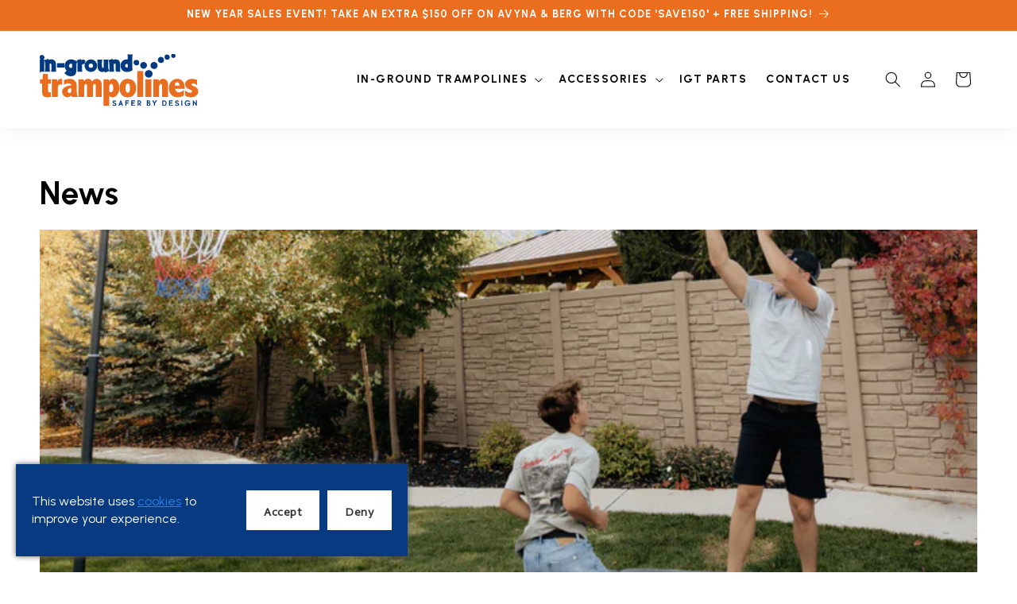

--- FILE ---
content_type: text/css
request_url: https://in-groundtrampolines.com/cdn/shop/t/2/assets/component-list-menu.css?v=88065504438058993961706098191
body_size: -541
content:
.list-menu--right{right:0}.list-menu--disclosure{position:absolute;min-width:100%;width:20rem;border:1px solid rgba(var(--color-foreground),.2)}@media screen and (min-width: 990px){.list-menu--disclosure{width:180%;min-width:25rem}}.list-menu--disclosure:focus{outline:none}.list-menu__item--active{text-decoration:underline;text-underline-offset:.3rem}.list-menu__item--active:hover{text-decoration-thickness:.2rem}.list-menu--disclosure.localization-selector{max-height:18rem;overflow:auto;width:10rem;padding:.5rem}
/*# sourceMappingURL=/cdn/shop/t/2/assets/component-list-menu.css.map?v=88065504438058993961706098191 */


--- FILE ---
content_type: image/svg+xml
request_url: https://in-groundtrampolines.com/cdn/shop/files/logo.svg?v=1701213274&width=200
body_size: 6708
content:
<svg width="377" height="127" viewBox="0 0 377 127" fill="none" xmlns="http://www.w3.org/2000/svg">
<g clip-path="url(#clip0_32_283)">
<mask id="mask0_32_283" style="mask-type:luminance" maskUnits="userSpaceOnUse" x="0" y="0" width="377" height="127">
<path d="M377 0H0V127H377V0Z" fill="white"/>
</mask>
<g mask="url(#mask0_32_283)">
<path d="M7.55231 49.5962H19.2689V62.3498H26.2791V72.7045H19.8849V90.028C19.8849 92.6983 20.9506 94.0305 23.082 94.0305C24.1169 94.0305 25.1826 93.6296 26.2791 92.8279V104.293C23.6734 105.211 21.0307 105.668 18.3387 105.668C13.9588 105.668 10.7433 104.626 8.68577 102.535C6.62829 100.45 5.59955 97.2127 5.59955 92.8279V72.7045H0.406555V62.3498H6.40036L7.55231 49.5962Z" fill="#E96D1F"/>
<path d="M42.1045 67.9434C42.9607 65.7541 44.0141 64.1075 45.2584 63.0097C46.5028 61.9181 47.9504 61.3693 49.6075 61.3693C50.6732 61.3693 51.8067 61.6961 53.0264 62.3498V75.677C51.5726 74.9678 50.2605 74.6101 49.0777 74.6101C47.2728 74.6101 45.7821 75.344 44.5931 76.8056C43.4104 78.2734 42.819 80.1482 42.819 82.4301V104.687H28.5275V62.3437H40.6876L42.1045 67.9434Z" fill="#E96D1F"/>
<path d="M57.3139 64.792C62.1372 62.5102 66.7081 61.3693 71.0263 61.3693C74.2234 61.3693 77.0078 61.9305 79.3918 63.0591C81.7757 64.1815 83.7778 66.007 85.4041 68.5231C87.0303 71.0393 87.8435 74.2586 87.8435 78.1624V92.3838C87.8435 96.4973 88.6874 100.605 90.3753 104.693H76.2624C75.7265 103.516 75.3014 102.171 74.975 100.666C73.5828 102.319 72.129 103.565 70.6013 104.404C69.0797 105.248 67.4719 105.662 65.784 105.662C62.5007 105.662 59.5623 104.354 56.9751 101.733C54.3878 99.1122 53.088 95.9176 53.088 92.1556C53.088 83.6882 60.3816 78.5139 74.9688 76.6514C74.6423 75.1097 73.8477 73.9564 72.5725 73.1855C71.2974 72.4146 69.554 72.0261 67.3364 72.0261C64.0838 72.0261 60.7389 73.3582 57.3077 76.0286V64.7859M74.9688 83.6697C69.0489 84.2062 66.092 86.4202 66.092 90.3178C66.092 91.7733 66.5356 93.0067 67.4226 94.0181C68.3097 95.0295 69.3631 95.5352 70.5766 95.5352C71.9935 95.5352 73.0838 94.9247 73.8353 93.7036C74.5869 92.4825 74.9688 90.9531 74.9688 89.1091V83.6697Z" fill="#E96D1F"/>
<path d="M124.398 68.2086C125.734 65.9268 127.287 64.2185 129.067 63.0776C130.847 61.9366 132.862 61.3693 135.116 61.3693C138.763 61.3693 141.683 62.726 143.876 65.4334C146.069 68.147 147.166 71.6314 147.166 75.8991V104.687H133.053V78.6496C133.053 75.3317 132.104 73.6727 130.213 73.6727C128.913 73.6727 127.934 74.2833 127.287 75.5167C126.634 76.7439 126.307 78.6064 126.307 81.0918V104.687H112.33V78.6496C112.33 75.3317 111.4 73.6727 109.533 73.6727C108.381 73.6727 107.451 74.3018 106.737 75.5599C106.028 76.818 105.671 78.3782 105.671 80.2469V104.687H91.7798V62.3437H103.675L105.227 66.9197C106.472 65.051 107.889 63.6634 109.484 62.7445C111.079 61.8256 112.872 61.3693 114.856 61.3693C119.143 61.3693 122.328 63.6511 124.398 68.2086Z" fill="#E96D1F"/>
<path d="M164.549 67.0985C165.825 65.1744 167.248 63.7374 168.831 62.7877C170.408 61.8441 172.163 61.3631 174.091 61.3631C178.558 61.3631 182.124 63.4908 184.785 67.7399C187.447 71.9891 188.783 77.0338 188.783 82.8679C188.783 87.1294 188.1 90.9777 186.744 94.3943C185.383 97.8171 183.523 100.549 181.169 102.597C178.822 104.638 176.149 105.662 173.161 105.662C171.744 105.662 170.358 105.366 169.009 104.78C167.666 104.188 166.354 103.3 165.085 102.122V126.507H151.151V62.3437H163.182L164.556 67.0985M165.085 91.2614C165.615 92.0385 166.206 92.6243 166.859 93.019C167.506 93.4199 168.221 93.6173 168.991 93.6173C170.679 93.6173 171.997 92.6984 172.94 90.8544C173.888 89.0166 174.356 86.5065 174.356 83.3243C174.356 80.142 173.907 77.6135 173.007 75.8929C172.108 74.1722 170.913 73.3089 169.434 73.3089C167.956 73.3089 166.896 73.9441 166.17 75.2022C165.449 76.4603 165.085 78.3721 165.085 80.9253V91.2552V91.2614Z" fill="#E96D1F"/>
<path d="M208.822 61.3693C214.65 61.3693 219.43 63.2996 223.157 67.1479C226.884 70.9962 228.75 76.3924 228.75 83.3243C228.75 89.8985 226.964 95.2701 223.385 99.4329C219.8 103.596 214.933 105.674 208.779 105.674C202.625 105.674 197.833 103.62 194.401 99.5007C190.97 95.3811 189.252 90.139 189.252 83.7745C189.252 77.41 191.05 71.7424 194.642 67.5981C198.239 63.4538 202.964 61.3816 208.822 61.3816M208.958 72.2234C207.214 72.2234 205.896 73.1608 205.009 75.048C204.122 76.929 203.679 79.7535 203.679 83.5093C203.679 87.2651 204.116 89.9971 204.985 91.8658C205.859 93.7344 207.165 94.6657 208.915 94.6657C210.664 94.6657 212.013 93.7344 212.888 91.8905C213.763 90.0403 214.194 87.2589 214.194 83.5586C214.194 79.8584 213.763 76.929 212.888 75.0542C212.013 73.1732 210.707 72.2296 208.958 72.2296" fill="#E96D1F"/>
<path d="M245.592 42.7075H231.479V104.687H245.592V42.7075Z" fill="#E96D1F"/>
<path d="M257.783 41.6837C259.705 41.6837 261.448 42.3806 263.019 43.7682C264.584 45.162 265.372 46.969 265.372 49.1891C265.372 51.2921 264.621 53.0745 263.13 54.5237C261.633 55.973 259.853 56.7007 257.783 56.7007C255.713 56.7007 253.853 55.9545 252.387 54.4621C250.921 52.9634 250.194 51.1935 250.194 49.1521C250.194 47.1108 250.945 45.3162 252.455 43.8669C253.964 42.4115 255.738 41.6899 257.783 41.6899M250.637 62.3498H264.75V104.693H250.637V62.3498Z" fill="#E96D1F"/>
<path d="M282.935 66.747C284.179 64.94 285.596 63.5894 287.179 62.7014C288.768 61.8133 290.536 61.3693 292.495 61.3693C295.846 61.3693 298.637 62.5904 300.879 65.0325C303.115 67.4809 304.237 70.5213 304.237 74.1599V104.687H290.124V77.0955C290.124 74.6965 289.237 73.4939 287.462 73.4939C286.224 73.4939 285.226 74.1476 284.487 75.4488C283.748 76.7563 283.378 78.5756 283.378 80.9129V104.681H269.444V62.3375H281.561L282.941 66.7347" fill="#E96D1F"/>
<path d="M342.164 101.092C336.744 104.145 331.692 105.662 327.011 105.662C320.906 105.662 315.947 103.602 312.146 99.4884C308.339 95.3687 306.436 90.0958 306.436 83.6697C306.436 77.2435 308.234 72.1803 311.838 67.8571C315.436 63.5339 320.241 61.3693 326.253 61.3693C331.588 61.3693 335.85 63.2194 339.054 66.9197C342.251 70.62 343.852 75.5845 343.852 81.8072V85.3163H321.084C321.737 88.1593 322.846 90.2932 324.417 91.7178C325.988 93.1424 328.021 93.8516 330.51 93.8516C332.438 93.8516 334.199 93.4199 335.801 92.5627C337.403 91.7054 339.522 90.1575 342.158 87.9435V101.098M331.507 77.8109V76.3924C331.507 74.4621 331.002 72.8216 329.992 71.4587C328.982 70.0958 327.719 69.4174 326.204 69.4174C324.423 69.4174 323.043 70.1081 322.082 71.5019C321.115 72.8957 320.561 74.9986 320.413 77.8109H331.507Z" fill="#E96D1F"/>
<path d="M344.85 89.0967C349.378 92.8279 353.302 94.6903 356.61 94.6903C357.885 94.6903 358.975 94.3573 359.893 93.6913C360.811 93.0252 361.273 92.1433 361.273 91.0456C361.273 90.2192 360.91 89.5161 360.183 88.9364C359.462 88.3567 358.107 87.6845 356.123 86.9197C351.386 85.0819 348.331 83.0838 346.939 80.9191C345.546 78.7544 344.856 76.6083 344.856 74.4744C344.856 70.5398 346.477 67.3637 349.717 64.9647C352.957 62.5657 356.899 61.3631 361.544 61.3631C365.567 61.3631 369.546 62.282 373.483 64.1198V76.6946C370.199 73.8516 367.045 72.4331 364.027 72.4331C362.665 72.4331 361.643 72.6551 360.965 73.0992C360.288 73.5432 359.943 74.2216 359.943 75.1405C359.943 76.3863 361.409 77.4778 364.335 78.4276C372.294 81.0671 376.273 85.2854 376.273 91.0949C376.273 95.1837 374.641 98.6373 371.37 101.45C368.099 104.268 363.891 105.674 358.741 105.674C354.423 105.674 349.791 104.447 344.85 101.986V89.1029" fill="#E96D1F"/>
<path d="M177.282 126.55C175.354 126.55 173.506 125.619 172.367 124.101L173.968 122.43C174.775 123.442 175.761 124.311 177.147 124.311C178.188 124.311 179.463 123.818 179.463 122.603C179.463 120.136 172.81 121.635 172.81 116.818C172.81 114.388 174.837 112.945 177.128 112.945C178.841 112.945 180.252 113.685 181.274 115.03L179.863 116.892C179.247 116.207 178.25 115.258 177.245 115.258C176.241 115.258 175.182 115.714 175.182 116.849C175.182 119.39 181.872 117.589 181.872 122.578C181.872 125.101 179.636 126.544 177.282 126.544" fill="#013A81"/>
<path d="M195.455 126.396L194.241 123.189H190.139L188.962 126.396H186.381C186.572 126.019 186.769 125.637 186.898 125.255L191.371 113.112H193.083L197.481 125.255C197.617 125.656 197.87 126.019 198.079 126.396H195.455ZM192.122 117.348C191.968 118.033 190.927 120.518 190.927 120.784L191.044 120.858C191.796 120.858 192.547 120.821 193.299 120.858L193.397 120.784C192.972 119.667 192.627 118.434 192.122 117.348Z" fill="#013A81"/>
<path d="M211.052 115.566C209.223 115.511 207.393 115.492 205.582 115.492V118.378C207.35 118.36 209.124 118.36 210.898 118.267L210.165 120.79C209.303 120.734 208.453 120.697 207.584 120.697C206.906 120.697 206.235 120.716 205.582 120.716C205.564 121.758 205.539 122.8 205.539 123.867C205.539 124.7 205.557 125.557 205.613 126.408H203.087C203.34 123.824 203.204 120.79 203.204 118.175C203.204 116.485 203.186 114.82 203.087 113.124C206.038 113.124 208.964 113.142 211.896 113.05L211.046 115.572" fill="#013A81"/>
</g>
<mask id="mask1_32_283" style="mask-type:luminance" maskUnits="userSpaceOnUse" x="0" y="1" width="377" height="126">
<path d="M376.273 1.39994H0V126.895H376.273V1.39994Z" fill="white"/>
</mask>
<g mask="url(#mask1_32_283)">
<path d="M225.867 126.488C223.034 126.34 220.2 126.396 217.366 126.396C217.446 125.674 217.446 124.934 217.446 124.212V114.826C217.446 114.253 217.428 113.691 217.366 113.118H221.666C223.206 113.118 224.746 113.099 226.292 113.044L225.424 115.566C223.613 115.511 221.783 115.492 219.972 115.492V118.372C221.746 118.354 223.514 118.354 225.288 118.255L224.537 120.765C223.674 120.703 222.806 120.691 221.931 120.691L219.966 120.71V124.2C220.988 124.2 222.011 124.219 223.009 124.219C224.186 124.219 225.344 124.2 226.477 124.046L225.861 126.488" fill="#013A81"/>
<path d="M239.524 127L234.824 121.61L235.656 120.056C237.122 120.056 238.335 119.18 238.335 117.644C238.335 115.844 237.35 115.03 235.6 115.03C235.292 115.03 234.984 115.048 234.67 115.03C234.67 117.836 234.633 120.623 234.633 123.429C234.633 124.416 234.652 125.403 234.732 126.389H232.206C232.268 125.822 232.286 125.249 232.286 124.687C232.286 120.851 232.459 116.966 232.225 113.112C233.013 113.001 233.808 112.945 234.596 112.945C237.836 112.945 240.689 113.889 240.689 117.644C240.689 119.698 239.42 121.197 237.43 121.739L241.286 125.249L239.531 126.994" fill="#013A81"/>
</g>
<mask id="mask2_32_283" style="mask-type:luminance" maskUnits="userSpaceOnUse" x="0" y="0" width="377" height="127">
<path d="M377 0H0V127H377V0Z" fill="white"/>
</mask>
<g mask="url(#mask2_32_283)">
<path d="M257.031 126.568C255.99 126.568 254.949 126.396 253.964 126.056C254.001 125.773 254.038 125.464 254.038 125.162V113.155C254.906 113.007 255.793 112.951 256.68 112.951C259.107 112.951 261.806 113.574 261.806 116.534C261.806 117.749 261.153 118.224 260.222 118.847C261.88 119.606 262.65 120.494 262.65 122.375C262.65 125.508 259.699 126.568 257.025 126.568M257.567 120.309H256.465V124.274L257.586 124.293C258.935 124.311 260.284 123.762 260.284 122.19C260.284 120.71 258.762 120.309 257.567 120.309ZM257.506 115.091H256.502V118.033H257.253C258.276 118.033 259.508 117.879 259.508 116.59C259.508 115.301 258.541 115.091 257.506 115.091Z" fill="#013A81"/>
<path d="M273.35 120.438C273.331 121.462 273.313 122.486 273.313 123.516C273.313 124.484 273.331 125.427 273.405 126.396H270.898C270.972 125.427 270.99 124.484 270.99 123.516C270.99 122.492 270.972 121.487 270.972 120.475L266.906 113.778L269.185 112.452C270.091 114.37 271.206 116.152 272.247 117.996C273.288 116.38 274.428 114.851 275.253 113.118H278.53C276.621 115.43 275.044 117.971 273.343 120.438" fill="#013A81"/>
<path d="M294.115 126.587C292.994 126.587 291.879 126.451 290.758 126.359C290.82 125.884 290.857 125.409 290.857 124.934V114.061C290.857 113.833 290.838 113.605 290.82 113.377C291.627 113.001 292.631 112.92 293.499 112.92C298.046 112.92 301.169 115.424 301.169 120.167C301.169 124.28 298.009 126.581 294.115 126.581M294.152 115.295H293.308V124.478H293.672C296.832 124.478 298.742 123.281 298.742 119.902C298.742 117.04 297.042 115.295 294.152 115.295Z" fill="#013A81"/>
<path d="M315.269 126.488C312.436 126.34 309.602 126.396 306.768 126.396C306.848 125.674 306.848 124.934 306.848 124.212V114.826C306.848 114.253 306.83 113.691 306.768 113.118H311.068C312.608 113.118 314.154 113.099 315.694 113.044L314.826 115.566C313.015 115.511 311.179 115.492 309.368 115.492V118.372C311.142 118.354 312.91 118.354 314.684 118.255L313.933 120.765C313.064 120.703 312.202 120.691 311.327 120.691L309.362 120.71V124.2C310.384 124.2 311.407 124.219 312.405 124.219C313.581 124.219 314.74 124.2 315.873 124.046L315.257 126.488" fill="#013A81"/>
<path d="M325.939 126.55C324.011 126.55 322.163 125.619 321.023 124.101L322.625 122.43C323.432 123.442 324.417 124.311 325.803 124.311C326.844 124.311 328.113 123.818 328.113 122.603C328.113 120.136 321.46 121.635 321.46 116.818C321.46 114.388 323.487 112.945 325.779 112.945C327.491 112.945 328.902 113.685 329.924 115.03L328.514 116.892C327.898 116.207 326.894 115.258 325.896 115.258C324.898 115.258 323.832 115.714 323.832 116.849C323.832 119.39 330.522 117.589 330.522 122.578C330.522 125.101 328.286 126.544 325.933 126.544" fill="#013A81"/>
<path d="M335.992 126.396C336.029 125.828 336.054 125.255 336.054 124.693V114.826C336.054 114.259 336.035 113.691 335.992 113.118H338.518C338.462 113.691 338.444 114.259 338.444 114.826V124.693C338.444 125.261 338.462 125.828 338.518 126.396H335.992Z" fill="#013A81"/>
<path d="M350.733 126.587C346.858 126.587 343.908 123.602 343.908 119.754C343.908 115.905 346.957 112.927 350.807 112.927C353.314 112.927 355.144 113.969 356.702 115.887L355.144 117.521C354.238 116.059 352.982 115.171 351.189 115.171C348.534 115.171 346.292 116.954 346.292 119.704C346.292 122.301 348.22 124.41 350.881 124.41C352.674 124.41 353.967 123.423 354.737 121.869C353.912 121.85 353.099 121.832 352.292 121.832C351.54 121.832 350.789 121.85 350.037 121.924V119.476H357.596C357.633 123.596 354.953 126.593 350.733 126.593" fill="#013A81"/>
<path d="M371.708 126.377L365.678 118.391C365.678 119.889 365.616 121.406 365.616 122.905C365.616 124.083 365.653 125.236 365.733 126.396H363.207C363.263 125.822 363.288 125.255 363.288 124.687V114.82C363.288 114.253 363.269 113.685 363.207 113.112H364.575L370.63 121.08C370.63 119.581 370.667 118.082 370.667 116.565C370.667 115.424 370.649 114.271 370.556 113.112H373.058C373.002 113.685 372.984 114.234 372.984 114.801V124.663C372.984 125.236 373.002 125.804 373.058 126.371H371.708" fill="#013A81"/>
<path d="M258.615 41.9736C260.524 41.9736 262.261 42.6643 263.814 44.0457C265.372 45.4272 266.155 47.2218 266.155 49.4235C266.155 51.508 265.409 53.2718 263.925 54.7149C262.44 56.158 260.672 56.8734 258.615 56.8734C256.557 56.8734 254.709 56.1334 253.255 54.6471C251.801 53.1608 251.075 51.4093 251.075 49.3803C251.075 47.3513 251.826 45.569 253.323 44.1321C254.82 42.689 256.582 41.9674 258.615 41.9674" fill="#013A81"/>
<path d="M258.615 41.9736C260.524 41.9736 262.261 42.6643 263.814 44.0457C265.372 45.4272 266.155 47.2218 266.155 49.4235C266.155 51.508 265.409 53.2718 263.925 54.7149C262.44 56.158 260.672 56.8734 258.615 56.8734C256.557 56.8734 254.709 56.1334 253.255 54.6471C251.801 53.1608 251.075 51.4093 251.075 49.3803C251.075 47.3513 251.826 45.569 253.323 44.1321C254.82 42.689 256.582 41.9674 258.615 41.9674V41.9736Z" stroke="#013A81" stroke-width="3.27"/>
<path d="M5.5934 14.462C3.27103 14.462 1.10883 12.7352 1.10883 10.2436C1.10883 8.08513 2.72894 5.9698 4.99587 5.9698C7.2628 5.9698 9.4866 7.64726 9.4866 10.0278C9.4866 12.2418 7.97121 14.462 5.5934 14.462ZM1.48459 42.7013C1.75564 39.6732 1.81108 36.639 1.81108 33.6109C1.81108 28.0913 1.97124 22.4114 1.48459 16.9473H9.16012C8.88907 19.9692 8.83363 23.059 8.83363 26.1425C8.83363 31.6066 8.67347 37.2866 9.16012 42.6951H1.49075L1.48459 42.7013Z" fill="#013A81"/>
</g>
<mask id="mask3_32_283" style="mask-type:luminance" maskUnits="userSpaceOnUse" x="0" y="1" width="377" height="126">
<path d="M376.273 1.39994H0V126.895H376.273V1.39994Z" fill="white"/>
</mask>
<g mask="url(#mask3_32_283)">
<path d="M5.5934 14.462C3.27103 14.462 1.10883 12.7352 1.10883 10.2436C1.10883 8.08513 2.72894 5.9698 4.99587 5.9698C7.2628 5.9698 9.4866 7.64726 9.4866 10.0278C9.4866 12.2418 7.97121 14.462 5.5934 14.462ZM1.48459 42.7013C1.75564 39.6732 1.81108 36.639 1.81108 33.6109C1.81108 28.0913 1.97124 22.4114 1.48459 16.9473H9.16012C8.88907 19.9692 8.83363 23.059 8.83363 26.1425C8.83363 31.6066 8.67347 37.2866 9.16012 42.6951H1.49075L1.48459 42.7013Z" stroke="#013A81" stroke-width="3.61"/>
</g>
<mask id="mask4_32_283" style="mask-type:luminance" maskUnits="userSpaceOnUse" x="0" y="0" width="377" height="127">
<path d="M377 0H0V127H377V0Z" fill="white"/>
</mask>
<g mask="url(#mask4_32_283)">
<path d="M29.2114 42.7013C29.3715 39.6177 29.4824 36.5342 29.4824 33.4506C29.4824 29.6146 30.6159 22.8986 25.5399 22.8986C24.2463 22.8986 22.8911 23.6017 21.8623 24.3602C21.8623 27.4931 21.7576 30.6877 21.7576 33.8761C21.7576 36.7994 21.8623 39.7719 22.0779 42.6951H14.4024C14.7289 39.2909 14.7843 35.8249 14.7843 32.359C14.7843 27.2711 14.9999 22.5718 13.2135 17.7552L19.3182 15.5905L20.8829 17.9711C22.7186 16.8363 25.0964 16.4601 27.2093 16.4601C38.7719 16.4601 36.6097 27.6041 36.6097 35.6646C36.6097 38.039 36.6651 40.3701 36.8807 42.7013H29.2114Z" fill="#013A81"/>
<path d="M29.2114 42.7013C29.3715 39.6177 29.4824 36.5342 29.4824 33.4506C29.4824 29.6146 30.6159 22.8986 25.5399 22.8986C24.2463 22.8986 22.8911 23.6017 21.8623 24.3602C21.8623 27.4931 21.7576 30.6877 21.7576 33.8761C21.7576 36.7994 21.8623 39.7719 22.0779 42.6951H14.4024C14.7289 39.2909 14.7843 35.8249 14.7843 32.359C14.7843 27.2711 14.9999 22.5718 13.2135 17.7552L19.3182 15.5905L20.8829 17.9711C22.7186 16.8363 25.0964 16.4601 27.2093 16.4601C38.7719 16.4601 36.6097 27.6041 36.6097 35.6646C36.6097 38.039 36.6651 40.3701 36.8807 42.7013H29.2114Z" stroke="#013A81" stroke-width="3.61"/>
<path d="M42.5542 32.4207V25.5505L56.55 25.495V32.4207H42.5542Z" fill="#013A81"/>
<path d="M42.5542 32.4207V25.5505L56.55 25.495V32.4207H42.5542Z" stroke="#013A81" stroke-width="3.61"/>
<path d="M85.2932 28.1468V37.7244C85.2932 47.5178 83.9934 53.4075 72.8066 53.4075C67.4596 53.4075 64.4904 51.5697 60.9176 47.7275L64.9217 43.3427C67.3549 45.6184 69.9483 47.0738 73.3487 47.0738C76.7491 47.0738 78.6464 45.8836 78.591 42.3128C76.8107 42.8555 74.9688 43.1762 73.1331 43.1762C65.4083 43.1762 60.702 37.6072 60.702 29.9785C60.702 22.3497 66.4863 16.3984 74.1557 16.3984C78.6403 16.3984 82.9092 18.2918 86.6916 20.5613C85.9893 23.0466 85.287 25.5381 85.287 28.1283M78.6957 24.2369C77.2912 23.6942 75.8867 23.207 74.4267 23.207C70.5335 23.207 67.5644 26.1302 67.5644 30.0217C67.5644 33.9131 69.9976 36.9474 73.8292 36.9474C75.5602 36.9474 77.1803 36.1888 78.6957 35.3747V24.2307V24.2369Z" fill="#013A81"/>
<path d="M85.2932 28.1468V37.7244C85.2932 47.5178 83.9934 53.4075 72.8066 53.4075C67.4596 53.4075 64.4904 51.5697 60.9176 47.7275L64.9217 43.3427C67.3549 45.6184 69.9483 47.0738 73.3487 47.0738C76.7491 47.0738 78.6464 45.8836 78.591 42.3128C76.8107 42.8555 74.9688 43.1762 73.1331 43.1762C65.4083 43.1762 60.702 37.6072 60.702 29.9785C60.702 22.3497 66.4863 16.3984 74.1557 16.3984C78.6403 16.3984 82.9092 18.2918 86.6916 20.5613C85.9893 23.0466 85.287 25.5381 85.287 28.1283L85.2932 28.1468ZM78.7019 24.2554C77.2974 23.7127 75.8928 23.2255 74.4329 23.2255C70.5397 23.2255 67.5705 26.1487 67.5705 30.0402C67.5705 33.9316 70.0038 36.9659 73.8354 36.9659C75.5664 36.9659 77.1865 36.2073 78.7019 35.3932V24.2492V24.2554Z" stroke="#013A81" stroke-width="3.61"/>
<path d="M104.747 25.0633C103.829 24.6316 102.8 24.4157 101.772 24.4157C99.6093 24.4157 98.5868 25.8773 98.5868 27.931V36.2566C98.5868 38.4213 98.6422 40.586 98.8578 42.6951H91.1823C91.6135 37.6628 91.4533 32.5255 91.4533 27.4376C91.4533 23.5955 91.287 21.6467 90.209 17.9649L96.2028 16.0222C96.8496 17.268 97.3917 18.5076 97.7182 19.9137C98.9071 18.2363 100.096 16.9412 102.307 16.9412C103.872 16.9412 105.443 17.5332 106.576 18.6741L104.741 25.0571" fill="#013A81"/>
<path d="M104.747 25.0633C103.829 24.6316 102.8 24.4157 101.772 24.4157C99.6093 24.4157 98.5868 25.8773 98.5868 27.931V36.2566C98.5868 38.4213 98.6422 40.586 98.8578 42.6951H91.1823C91.6135 37.6628 91.4533 32.5255 91.4533 27.4376C91.4533 23.5955 91.287 21.6467 90.209 17.9649L96.2028 16.0222C96.8496 17.268 97.3917 18.5076 97.7182 19.9137C98.9071 18.2363 100.096 16.9412 102.307 16.9412C103.872 16.9412 105.443 17.5332 106.576 18.6741L104.741 25.0571L104.747 25.0633Z" stroke="#013A81" stroke-width="3.61"/>
<path d="M121.336 43.1268C114.043 43.1268 108.098 37.1262 108.098 29.7688C108.098 22.4114 114.098 16.4046 121.392 16.4046C128.685 16.4046 134.58 22.4052 134.58 29.8181C134.58 37.2311 128.636 43.1268 121.342 43.1268M121.392 22.7321C117.505 22.7321 114.424 25.8712 114.424 29.7688C114.424 33.6664 117.511 36.8549 121.342 36.8549C125.174 36.8549 128.309 33.7158 128.309 29.7688C128.309 25.8218 125.174 22.7321 121.392 22.7321Z" fill="#013A81"/>
<path d="M121.336 43.1268C114.043 43.1268 108.098 37.1262 108.098 29.7688C108.098 22.4114 114.098 16.4046 121.392 16.4046C128.685 16.4046 134.58 22.4052 134.58 29.8181C134.58 37.2311 128.636 43.1268 121.342 43.1268H121.336ZM121.385 22.7321C117.498 22.7321 114.418 25.8712 114.418 29.7688C114.418 33.6664 117.505 36.8549 121.336 36.8549C125.168 36.8549 128.303 33.7158 128.303 29.7688C128.303 25.8218 125.168 22.7321 121.385 22.7321Z" stroke="#013A81" stroke-width="3.61"/>
<path d="M156.4 43.8916C155.864 43.1885 155.322 42.4855 154.995 41.6714C153.055 42.5348 150.942 43.1885 148.835 43.1885C137.217 43.1885 138.732 30.6877 138.732 22.6889C138.732 20.7894 138.677 18.8468 138.517 16.9535H146.186C145.915 19.7657 145.81 22.5779 145.81 25.3901C145.81 29.0226 144.726 36.861 149.648 36.861C151.053 36.861 152.402 36.4293 153.541 35.7263C153.541 32.4269 153.652 29.1768 153.652 25.9328C153.652 22.9048 153.597 19.926 153.326 16.9535H161.001C160.675 20.1974 160.619 23.503 160.619 26.7962C160.619 31.989 160.404 36.6945 162.295 41.6159L156.406 43.8854" fill="#013A81"/>
<path d="M156.4 43.8916C155.864 43.1885 155.322 42.4855 154.995 41.6714C153.055 42.5348 150.942 43.1885 148.835 43.1885C137.217 43.1885 138.732 30.6877 138.732 22.6889C138.732 20.7894 138.677 18.8468 138.517 16.9535H146.186C145.915 19.7657 145.81 22.5779 145.81 25.3901C145.81 29.0226 144.726 36.861 149.648 36.861C151.053 36.861 152.402 36.4293 153.541 35.7263C153.541 32.4269 153.652 29.1768 153.652 25.9328C153.652 22.9048 153.597 19.926 153.326 16.9535H161.001C160.675 20.1974 160.619 23.503 160.619 26.7962C160.619 31.989 160.404 36.6945 162.295 41.6159L156.406 43.8854L156.4 43.8916Z" stroke="#013A81" stroke-width="3.61"/>
<path d="M181.582 42.7013C181.749 39.6177 181.853 36.5342 181.853 33.4506C181.853 29.6146 182.987 22.8986 177.905 22.8986C176.611 22.8986 175.256 23.6017 174.233 24.3602C174.233 27.4931 174.128 30.6877 174.128 33.8761C174.128 36.7994 174.233 39.7719 174.449 42.6951H166.779C167.1 39.2909 167.155 35.8249 167.155 32.359C167.155 27.2711 167.371 22.5718 165.584 17.7552L171.689 15.5905L173.254 17.9711C175.089 16.8363 177.467 16.4601 179.574 16.4601C191.137 16.4601 188.981 27.6041 188.981 35.6646C188.981 38.039 189.03 40.3701 189.252 42.7013H181.576" fill="#013A81"/>
<path d="M181.582 42.7013C181.749 39.6177 181.853 36.5342 181.853 33.4506C181.853 29.6146 182.987 22.8986 177.905 22.8986C176.611 22.8986 175.256 23.6017 174.233 24.3602C174.233 27.4931 174.128 30.6877 174.128 33.8761C174.128 36.7994 174.233 39.7719 174.449 42.6951H166.779C167.1 39.2909 167.155 35.8249 167.155 32.359C167.155 27.2711 167.371 22.5718 165.584 17.7552L171.689 15.5905L173.254 17.9711C175.089 16.8363 177.467 16.4601 179.574 16.4601C191.137 16.4601 188.981 27.6041 188.981 35.6646C188.981 38.039 189.03 40.3701 189.252 42.7013H181.576H181.582Z" stroke="#013A81" stroke-width="3.61"/>
<path d="M206.654 43.1885C198.387 43.1885 193.576 37.5641 193.576 29.3926C193.576 21.2211 199.145 16.4663 206.876 16.4663C208.169 16.4663 209.469 16.5773 210.707 16.898L210.763 11.0577C210.763 9.81193 210.763 5.86496 210.436 4.83504H218.161C217.785 5.80945 217.785 21.8687 217.785 23.8237V27.7707C217.785 31.7176 217.625 35.7756 218.327 39.6732C215.026 41.9983 210.658 43.1885 206.654 43.1885ZM210.707 24.3664C209.629 23.8792 208.496 23.6633 207.307 23.6633C203.9 23.6633 200.709 26.1487 200.709 29.775C200.709 33.7775 203.358 36.047 207.196 36.047C208.379 36.047 209.629 35.9421 210.707 35.5598V24.3602V24.3664Z" fill="#013A81"/>
</g>
<mask id="mask5_32_283" style="mask-type:luminance" maskUnits="userSpaceOnUse" x="0" y="1" width="377" height="126">
<path d="M376.273 1.39994H0V126.895H376.273V1.39994Z" fill="white"/>
</mask>
<g mask="url(#mask5_32_283)">
<path d="M206.654 43.1885C198.387 43.1885 193.576 37.5641 193.576 29.3926C193.576 21.2211 199.145 16.4663 206.876 16.4663C208.169 16.4663 209.469 16.5773 210.707 16.898L210.763 11.0577C210.763 9.81192 210.763 5.86495 210.436 4.83504H218.161C217.785 5.80945 217.785 21.8687 217.785 23.8237V27.7706C217.785 31.7176 217.625 35.7756 218.327 39.6732C215.026 41.9982 210.658 43.1885 206.654 43.1885ZM210.707 24.3664C209.629 23.8792 208.496 23.6633 207.307 23.6633C203.9 23.6633 200.709 26.1487 200.709 29.775C200.709 33.7774 203.358 36.047 207.196 36.047C208.379 36.047 209.629 35.9421 210.707 35.5597V24.3602V24.3664Z" stroke="#013A81" stroke-width="3.61"/>
</g>
<mask id="mask6_32_283" style="mask-type:luminance" maskUnits="userSpaceOnUse" x="0" y="0" width="377" height="127">
<path d="M377 0H0V127H377V0Z" fill="white"/>
</mask>
<g mask="url(#mask6_32_283)">
<path d="M278.056 29.3618C278.056 33.1361 275.001 36.2011 271.224 36.2011C267.448 36.2011 264.393 33.1422 264.393 29.3618C264.393 25.5813 267.454 22.5286 271.224 22.5286C274.994 22.5286 278.056 25.5875 278.056 29.3618Z" fill="#013A81"/>
<path d="M278.056 29.3618C278.056 33.1361 275.001 36.2011 271.224 36.2011C267.448 36.2011 264.393 33.1422 264.393 29.3618C264.393 25.5813 267.454 22.5286 271.224 22.5286C274.994 22.5286 278.056 25.5875 278.056 29.3618Z" stroke="#013A81" stroke-width="3.27"/>
<path d="M252.96 29.0843C252.96 32.6982 250.034 35.6338 246.418 35.6338C242.802 35.6338 239.875 32.7044 239.875 29.0843C239.875 25.4641 242.802 22.5347 246.418 22.5347C250.034 22.5347 252.96 25.4641 252.96 29.0843Z" fill="#013A81"/>
<path d="M248.925 35.1323C252.263 33.7481 253.849 29.9168 252.466 26.575C251.083 23.2331 247.256 21.6462 243.918 23.0304C240.58 24.4146 238.995 28.2459 240.378 31.5877C241.76 34.9296 245.587 36.5166 248.925 35.1323Z" stroke="#013A81" stroke-width="3.14"/>
<path d="M293.235 15.9976C293.235 19.1428 290.684 21.696 287.543 21.696C284.401 21.696 281.851 19.1428 281.851 15.9976C281.851 12.8523 284.401 10.2991 287.543 10.2991C290.684 10.2991 293.235 12.8523 293.235 15.9976Z" fill="#013A81"/>
<path d="M293.235 15.9976C293.235 19.1428 290.684 21.696 287.543 21.696C284.401 21.696 281.851 19.1428 281.851 15.9976C281.851 12.8523 284.401 10.2991 287.543 10.2991C290.684 10.2991 293.235 12.8523 293.235 15.9976Z" stroke="#013A81" stroke-width="3.27"/>
<path d="M234.473 22.5717C234.473 25.4086 232.169 27.7151 229.336 27.7151C226.502 27.7151 224.198 25.4148 224.198 22.5717C224.198 19.7287 226.496 17.4284 229.336 17.4284C232.175 17.4284 234.473 19.7287 234.473 22.5717Z" fill="#013A81"/>
<path d="M229.336 27.7151C232.173 27.7151 234.473 25.4124 234.473 22.5717C234.473 19.7311 232.173 17.4284 229.336 17.4284C226.498 17.4284 224.198 19.7311 224.198 22.5717C224.198 25.4124 226.498 27.7151 229.336 27.7151Z" stroke="#013A81" stroke-width="2.95"/>
<path d="M306.904 9.21988C306.904 11.7361 304.865 13.7774 302.352 13.7774C299.838 13.7774 297.799 11.7361 297.799 9.21988C297.799 6.70369 299.838 4.66236 302.352 4.66236C304.865 4.66236 306.904 6.70369 306.904 9.21988Z" fill="#013A81"/>
</g>
<mask id="mask7_32_283" style="mask-type:luminance" maskUnits="userSpaceOnUse" x="0" y="1" width="377" height="126">
<path d="M376.273 1.39994H0V126.895H376.273V1.39994Z" fill="white"/>
</mask>
<g mask="url(#mask7_32_283)">
<path d="M306.904 9.21988C306.904 11.7361 304.865 13.7774 302.352 13.7774C299.838 13.7774 297.799 11.7361 297.799 9.21988C297.799 6.70369 299.838 4.66236 302.352 4.66236C304.865 4.66236 306.904 6.70369 306.904 9.21988Z" stroke="#013A81" stroke-width="3.27"/>
</g>
<mask id="mask8_32_283" style="mask-type:luminance" maskUnits="userSpaceOnUse" x="0" y="0" width="377" height="127">
<path d="M377 0H0V127H377V0Z" fill="white"/>
</mask>
<g mask="url(#mask8_32_283)">
<path d="M320.666 6.05614C320.666 8.06663 319.033 9.70092 317.025 9.70092C315.017 9.70092 313.384 8.06663 313.384 6.05614C313.384 4.04565 315.017 2.41135 317.025 2.41135C319.033 2.41135 320.666 4.04565 320.666 6.05614Z" fill="#013A81"/>
</g>
<mask id="mask9_32_283" style="mask-type:luminance" maskUnits="userSpaceOnUse" x="0" y="1" width="377" height="126">
<path d="M376.273 1.39994H0V126.895H376.273V1.39994Z" fill="white"/>
</mask>
<g mask="url(#mask9_32_283)">
<path d="M320.666 6.05614C320.666 8.06663 319.033 9.70092 317.025 9.70092C315.017 9.70092 313.384 8.06663 313.384 6.05614C313.384 4.04565 315.017 2.41135 317.025 2.41135C319.033 2.41135 320.666 4.04565 320.666 6.05614Z" stroke="#013A81" stroke-width="3.27"/>
</g>
</g>
<defs>
<clipPath id="clip0_32_283">
<rect width="377" height="127" fill="white"/>
</clipPath>
</defs>
</svg>


--- FILE ---
content_type: image/svg+xml
request_url: https://in-groundtrampolines.com/cdn/shop/files/logo_7a93c640-e316-4dda-b420-7ae81efa7e1a.svg?v=1701213446&width=1100
body_size: 12905
content:
<svg width="433" height="146" viewBox="0 0 433 146" fill="none" xmlns="http://www.w3.org/2000/svg">
<g clip-path="url(#clip0_32_562)">
<path d="M8.67417 57.0161H22.1311V71.6778H30.1827V83.5815H22.8386V103.497C22.8386 106.567 24.0626 108.098 26.5107 108.098C27.6993 108.098 28.9233 107.637 30.1827 106.715V119.895C27.1899 120.952 24.1546 121.476 21.0628 121.476C16.0323 121.476 12.3391 120.278 9.976 117.875C7.6129 115.478 6.43134 111.756 6.43134 106.715V83.5815H0.46698V71.6778H7.35111L8.67417 57.0161Z" fill="#E96D1F"/>
<path d="M48.3587 78.1082C49.3422 75.5913 50.552 73.6983 51.9812 72.4364C53.4104 71.1815 55.0731 70.5505 56.9763 70.5505C58.2003 70.5505 59.5021 70.9262 60.903 71.6778V86.9988C59.2333 86.1835 57.7262 85.7723 56.3678 85.7723C54.2948 85.7723 52.5826 86.6159 51.2171 88.2962C49.8587 89.9836 49.1795 92.1389 49.1795 94.7621V120.349H32.7651V71.6707H46.7314L48.3587 78.1082Z" fill="#E96D1F"/>
<path d="M65.8273 74.4853C71.3672 71.8621 76.6169 70.5505 81.5766 70.5505C85.2486 70.5505 88.4466 71.1957 91.1847 72.4931C93.9228 73.7834 96.2222 75.882 98.0901 78.7746C99.9579 81.6673 100.892 85.3681 100.892 89.856V106.205C100.892 110.934 101.861 115.656 103.8 120.356H87.5905C86.975 119.002 86.4868 117.457 86.1118 115.727C84.5128 117.627 82.8431 119.059 81.0884 120.023C79.3409 120.994 77.4943 121.469 75.5557 121.469C71.7846 121.469 68.4097 119.966 65.4382 116.953C62.4666 113.94 60.9738 110.267 60.9738 105.943C60.9738 96.2084 69.3507 90.2601 86.1047 88.119C85.7297 86.3465 84.8171 85.0207 83.3525 84.1345C81.8879 83.2483 79.8857 82.8016 77.3386 82.8016C73.6029 82.8016 69.7611 84.333 65.8202 87.4029V74.4782M86.1047 96.1872C79.3055 96.804 75.9094 99.3492 75.9094 103.83C75.9094 105.503 76.4188 106.921 77.4377 108.084C78.4565 109.247 79.6663 109.828 81.0601 109.828C82.6874 109.828 83.9397 109.126 84.8029 107.722C85.6661 106.318 86.1047 104.56 86.1047 102.44V96.1872Z" fill="#E96D1F"/>
<path d="M142.876 78.4131C144.411 75.7898 146.194 73.826 148.239 72.5144C150.284 71.2027 152.597 70.5505 155.187 70.5505C159.375 70.5505 162.729 72.1102 165.247 75.2227C167.766 78.3422 169.026 82.3479 169.026 87.254V120.349H152.816V90.4161C152.816 86.6018 151.727 84.6946 149.555 84.6946C148.062 84.6946 146.937 85.3965 146.194 86.8145C145.444 88.2253 145.069 90.3664 145.069 93.2236V120.349H129.016V90.4161C129.016 86.6018 127.947 84.6946 125.803 84.6946C124.48 84.6946 123.412 85.4178 122.591 86.8641C121.778 88.3104 121.367 90.1041 121.367 92.2523V120.349H105.413V71.6707H119.075L120.858 76.9313C122.287 74.7831 123.914 73.1879 125.747 72.1315C127.579 71.0751 129.638 70.5505 131.916 70.5505C136.841 70.5505 140.499 73.1737 142.876 78.4131Z" fill="#E96D1F"/>
<path d="M188.992 77.1369C190.456 74.9249 192.091 73.273 193.909 72.1811C195.72 71.0964 197.737 70.5434 199.951 70.5434C205.081 70.5434 209.177 72.9894 212.234 77.8742C215.29 82.7591 216.825 88.5585 216.825 95.2655C216.825 100.165 216.04 104.589 214.484 108.516C212.92 112.451 210.783 115.592 208.081 117.946C205.385 120.292 202.314 121.469 198.883 121.469C197.256 121.469 195.664 121.129 194.114 120.455C192.572 119.775 191.065 118.754 189.607 117.4V145.433H173.603V71.6707H187.421L188.999 77.1369M189.607 104.915C190.216 105.808 190.895 106.482 191.645 106.935C192.388 107.396 193.209 107.623 194.093 107.623C196.032 107.623 197.546 106.567 198.628 104.447C199.718 102.334 200.255 99.4485 200.255 95.7901C200.255 92.1318 199.739 89.225 198.706 87.2469C197.673 85.2689 196.3 84.2763 194.602 84.2763C192.904 84.2763 191.687 85.0066 190.853 86.4529C190.025 87.8992 189.607 90.097 189.607 93.0322V104.908V104.915Z" fill="#E96D1F"/>
<path d="M239.841 70.5505C246.534 70.5505 252.024 72.7696 256.305 77.1936C260.585 81.6176 262.729 87.8212 262.729 95.7901C262.729 103.348 260.677 109.523 256.567 114.309C252.449 119.094 246.86 121.484 239.791 121.484C232.723 121.484 227.219 119.123 223.278 114.387C219.337 109.651 217.363 103.624 217.363 96.3077C217.363 88.991 219.429 82.4755 223.554 77.7112C227.686 72.9468 233.112 70.5647 239.841 70.5647M239.997 83.0285C237.994 83.0285 236.48 84.1062 235.461 86.2756C234.443 88.438 233.933 91.6851 233.933 96.0028C233.933 100.321 234.436 103.461 235.433 105.609C236.438 107.758 237.938 108.828 239.947 108.828C241.956 108.828 243.506 107.758 244.511 105.638C245.515 103.511 246.01 100.313 246.01 96.0595C246.01 91.8057 245.515 88.438 244.511 86.2827C243.506 84.1203 242.006 83.0356 239.997 83.0356" fill="#E96D1F"/>
<path d="M282.073 49.0968H265.863V120.349H282.073V49.0968Z" fill="#E96D1F"/>
<path d="M296.074 47.9199C298.282 47.9199 300.284 48.721 302.088 50.3162C303.885 51.9185 304.791 53.9958 304.791 56.5482C304.791 58.9658 303.928 61.0147 302.216 62.6808C300.496 64.3469 298.452 65.1835 296.074 65.1835C293.697 65.1835 291.56 64.3256 289.877 62.6099C288.193 60.8871 287.358 58.8523 287.358 56.5056C287.358 54.1589 288.221 52.0958 289.954 50.4297C291.688 48.7565 293.725 47.927 296.074 47.927M287.867 71.6778H304.076V120.356H287.867V71.6778Z" fill="#E96D1F"/>
<path d="M324.962 76.7328C326.391 74.6555 328.019 73.1028 329.837 72.0819C331.662 71.0609 333.693 70.5505 335.943 70.5505C339.792 70.5505 342.997 71.9543 345.572 74.7618C348.14 77.5765 349.428 81.0717 349.428 85.2547V120.349H333.219V88.6294C333.219 85.8715 332.2 84.489 330.162 84.489C328.74 84.489 327.594 85.2405 326.745 86.7365C325.896 88.2395 325.472 90.331 325.472 93.018V120.342H309.468V71.6636H323.384L324.969 76.7186" fill="#E96D1F"/>
<path d="M392.99 116.216C386.764 119.725 380.962 121.469 375.585 121.469C368.574 121.469 362.878 119.101 358.513 114.372C354.14 109.636 351.954 103.575 351.954 96.1872C351.954 88.7996 354.02 82.9789 358.159 78.0089C362.291 73.039 367.809 70.5505 374.715 70.5505C380.842 70.5505 385.738 72.6774 389.417 76.9313C393.089 81.1852 394.929 86.8924 394.929 94.046V98.0801H368.779C369.529 101.349 370.802 103.802 372.606 105.439C374.411 107.077 376.745 107.892 379.604 107.892C381.818 107.892 383.842 107.396 385.681 106.411C387.521 105.425 389.955 103.646 392.983 101.1V116.223M380.75 89.4519V87.8212C380.75 85.6021 380.17 83.7162 379.009 82.1494C377.849 80.5825 376.399 79.8027 374.658 79.8027C372.613 79.8027 371.029 80.5967 369.925 82.199C368.814 83.8013 368.177 86.2189 368.008 89.4519H380.75Z" fill="#E96D1F"/>
<path d="M396.075 102.426C401.275 106.715 405.782 108.857 409.581 108.857C411.046 108.857 412.298 108.474 413.352 107.708C414.406 106.942 414.937 105.929 414.937 104.667C414.937 103.717 414.52 102.908 413.685 102.242C412.857 101.575 411.3 100.803 409.022 99.9235C403.581 97.8107 400.072 95.5136 398.473 93.0251C396.874 90.5366 396.082 88.0693 396.082 85.6163C396.082 81.093 397.943 77.4417 401.664 74.6838C405.386 71.9259 409.914 70.5434 415.248 70.5434C419.868 70.5434 424.439 71.5998 428.96 73.7125V88.1686C425.189 84.9002 421.567 83.2696 418.1 83.2696C416.536 83.2696 415.362 83.5248 414.583 84.0353C413.805 84.5457 413.409 85.3256 413.409 86.382C413.409 87.8141 415.093 89.069 418.453 90.1608C427.595 93.1953 432.165 98.0447 432.165 104.723C432.165 109.424 430.29 113.394 426.533 116.627C422.776 119.867 417.944 121.484 412.029 121.484C407.07 121.484 401.749 120.073 396.075 117.244V102.433" fill="#E96D1F"/>
<path d="M203.616 145.482C201.402 145.482 199.279 144.412 197.97 142.668L199.81 140.746C200.737 141.909 201.869 142.909 203.46 142.909C204.656 142.909 206.121 142.342 206.121 140.945C206.121 138.109 198.48 139.832 198.48 134.295C198.48 131.501 200.807 129.842 203.439 129.842C205.406 129.842 207.026 130.693 208.201 132.239L206.581 134.38C205.873 133.593 204.727 132.501 203.574 132.501C202.42 132.501 201.204 133.026 201.204 134.33C201.204 137.251 208.887 135.181 208.887 140.917C208.887 143.816 206.319 145.475 203.616 145.475" fill="#013A81"/>
<path d="M224.488 145.305L223.094 141.619H218.382L217.031 145.305H214.066C214.285 144.873 214.512 144.433 214.66 143.994L219.797 130.034H221.764L226.816 143.994C226.971 144.454 227.261 144.873 227.502 145.305H224.488ZM220.66 134.904C220.483 135.691 219.288 138.549 219.288 138.853L219.422 138.939C220.285 138.939 221.148 138.896 222.012 138.939L222.125 138.853C221.637 137.57 221.24 136.152 220.66 134.904Z" fill="#013A81"/>
<path d="M242.402 132.856C240.301 132.792 238.2 132.77 236.119 132.77V136.088C238.15 136.067 240.188 136.067 242.225 135.961L241.383 138.861C240.393 138.797 239.416 138.754 238.419 138.754C237.641 138.754 236.869 138.776 236.119 138.776C236.098 139.974 236.07 141.172 236.07 142.398C236.07 143.356 236.091 144.341 236.155 145.319H233.254C233.544 142.349 233.388 138.861 233.388 135.855C233.388 133.912 233.367 131.998 233.254 130.048C236.643 130.048 240.004 130.069 243.371 129.963L242.395 132.863" fill="#013A81"/>
<path d="M259.418 145.412C256.163 145.241 252.909 145.305 249.654 145.305C249.746 144.476 249.746 143.625 249.746 142.795V132.005C249.746 131.345 249.725 130.7 249.654 130.041H254.593C256.361 130.041 258.13 130.02 259.906 129.956L258.909 132.856C256.828 132.792 254.727 132.77 252.647 132.77V136.081C254.685 136.06 256.715 136.06 258.753 135.947L257.89 138.832C256.899 138.761 255.902 138.747 254.897 138.747L252.64 138.768V142.781C253.814 142.781 254.989 142.803 256.135 142.803C257.486 142.803 258.817 142.781 260.118 142.604L259.411 145.412" fill="#013A81"/>
<path d="M275.104 146L269.705 139.804L270.66 138.017C272.344 138.017 273.738 137.01 273.738 135.245C273.738 133.175 272.606 132.239 270.597 132.239C270.243 132.239 269.889 132.26 269.528 132.239C269.528 135.465 269.486 138.669 269.486 141.895C269.486 143.029 269.507 144.164 269.599 145.298H266.698C266.769 144.646 266.79 143.986 266.79 143.341C266.79 138.931 266.988 134.465 266.72 130.034C267.625 129.906 268.538 129.842 269.443 129.842C273.165 129.842 276.441 130.927 276.441 135.245C276.441 137.606 274.983 139.329 272.698 139.952L277.127 143.987L275.111 145.993" fill="#013A81"/>
<path d="M295.211 145.504C294.015 145.504 292.82 145.305 291.688 144.915C291.73 144.589 291.773 144.235 291.773 143.887V130.083C292.77 129.913 293.789 129.849 294.808 129.849C297.596 129.849 300.694 130.566 300.694 133.969C300.694 135.365 299.944 135.911 298.876 136.627C300.779 137.499 301.664 138.52 301.664 140.683C301.664 144.284 298.275 145.504 295.204 145.504M295.827 138.308H294.56V142.866L295.848 142.888C297.397 142.909 298.947 142.278 298.947 140.47C298.947 138.768 297.199 138.308 295.827 138.308ZM295.756 132.31H294.603V135.691H295.466C296.64 135.691 298.055 135.514 298.055 134.032C298.055 132.551 296.945 132.31 295.756 132.31Z" fill="#013A81"/>
<path d="M313.953 138.456C313.932 139.633 313.911 140.81 313.911 141.994C313.911 143.107 313.932 144.192 314.017 145.305H311.137C311.222 144.192 311.244 143.107 311.244 141.994C311.244 140.817 311.222 139.662 311.222 138.499L306.553 130.8L309.17 129.275C310.211 131.48 311.491 133.529 312.687 135.649C313.883 133.791 315.191 132.033 316.14 130.041H319.904C317.71 132.7 315.899 135.621 313.946 138.456" fill="#013A81"/>
<path d="M337.804 145.525C336.516 145.525 335.235 145.369 333.948 145.263C334.018 144.717 334.061 144.171 334.061 143.625V131.126C334.061 130.863 334.04 130.601 334.018 130.339C334.945 129.906 336.099 129.814 337.096 129.814C342.318 129.814 345.905 132.692 345.905 138.145C345.905 142.873 342.275 145.518 337.804 145.518M337.846 132.544H336.877V143.1H337.294C340.924 143.1 343.117 141.725 343.117 137.84C343.117 134.55 341.164 132.544 337.846 132.544Z" fill="#013A81"/>
<path d="M362.1 145.412C358.845 145.241 355.591 145.305 352.336 145.305C352.428 144.476 352.428 143.625 352.428 142.795V132.005C352.428 131.345 352.407 130.7 352.336 130.041H357.275C359.043 130.041 360.819 130.02 362.588 129.956L361.59 132.856C359.51 132.792 357.402 132.77 355.322 132.77V136.081C357.359 136.06 359.39 136.06 361.428 135.947L360.564 138.832C359.567 138.761 358.576 138.747 357.572 138.747L355.315 138.768V142.781C356.489 142.781 357.664 142.803 358.81 142.803C360.161 142.803 361.491 142.781 362.793 142.604L362.086 145.412" fill="#013A81"/>
<path d="M374.354 145.482C372.139 145.482 370.017 144.412 368.708 142.668L370.548 140.746C371.474 141.909 372.606 142.909 374.198 142.909C375.394 142.909 376.851 142.342 376.851 140.945C376.851 138.109 369.21 139.832 369.21 134.295C369.21 131.501 371.538 129.842 374.17 129.842C376.137 129.842 377.757 130.693 378.932 132.239L377.311 134.38C376.604 133.593 375.451 132.501 374.304 132.501C373.158 132.501 371.934 133.026 371.934 134.33C371.934 137.251 379.618 135.181 379.618 140.917C379.618 143.816 377.05 145.475 374.347 145.475" fill="#013A81"/>
<path d="M385.901 145.305C385.943 144.653 385.971 143.994 385.971 143.348V132.005C385.971 131.353 385.95 130.7 385.901 130.041H388.801C388.738 130.7 388.717 131.353 388.717 132.005V143.348C388.717 144.001 388.738 144.653 388.801 145.305H385.901Z" fill="#013A81"/>
<path d="M402.831 145.525C398.381 145.525 394.992 142.094 394.992 137.669C394.992 133.245 398.494 129.821 402.916 129.821C405.796 129.821 407.897 131.019 409.687 133.224L407.897 135.103C406.857 133.423 405.414 132.402 403.355 132.402C400.306 132.402 397.73 134.451 397.73 137.613C397.73 140.598 399.945 143.022 403.001 143.022C405.06 143.022 406.546 141.888 407.43 140.101C406.482 140.08 405.548 140.059 404.622 140.059C403.758 140.059 402.895 140.08 402.032 140.165V137.35H410.713C410.756 142.086 407.678 145.532 402.831 145.532" fill="#013A81"/>
<path d="M426.922 145.284L419.996 136.103C419.996 137.825 419.925 139.57 419.925 141.292C419.925 142.647 419.968 143.972 420.06 145.305H417.159C417.222 144.646 417.251 143.994 417.251 143.341V131.998C417.251 131.345 417.229 130.693 417.159 130.034H418.729L425.684 139.194C425.684 137.471 425.727 135.748 425.727 134.004C425.727 132.692 425.705 131.367 425.599 130.034H428.472C428.408 130.693 428.387 131.324 428.387 131.976V143.313C428.387 143.972 428.408 144.625 428.472 145.277H426.922" fill="#013A81"/>
<path d="M297.03 48.2531C299.223 48.2531 301.218 49.0472 303.001 50.6353C304.791 52.2234 305.69 54.2865 305.69 56.8176C305.69 59.2139 304.833 61.2416 303.128 62.9006C301.423 64.5596 299.393 65.382 297.03 65.382C294.666 65.382 292.544 64.5313 290.874 62.8226C289.204 61.114 288.37 59.1005 288.37 56.7679C288.37 54.4354 289.233 52.3864 290.952 50.7345C292.671 49.0755 294.695 48.246 297.03 48.246" fill="#013A81"/>
<path d="M297.03 66.5448C294.284 66.5448 291.935 65.5664 290.046 63.6379C288.164 61.7166 287.209 59.4053 287.209 56.7679C287.209 54.1305 288.2 51.7696 290.152 49.8979C292.084 48.0333 294.398 47.0904 297.03 47.0904C299.506 47.0904 301.777 47.9908 303.772 49.7632C305.81 51.5782 306.85 53.9533 306.85 56.8176C306.85 59.533 305.873 61.8584 303.942 63.7301C302.018 65.5947 299.697 66.5448 297.037 66.5448H297.03ZM297.03 49.4087C294.992 49.4087 293.266 50.1177 291.759 51.5711C290.259 53.0104 289.53 54.7119 289.53 56.7679C289.53 58.824 290.237 60.5184 291.702 62.0144C293.159 63.5032 294.9 64.2264 297.03 64.2264C299.159 64.2264 300.829 63.5174 302.322 62.0711C303.808 60.6248 304.529 58.9091 304.529 56.8247C304.529 54.6197 303.779 52.8827 302.23 51.5073C300.645 50.1035 298.947 49.4158 297.022 49.4158L297.03 49.4087Z" fill="#013A81"/>
<path d="M6.42428 16.6256C3.75694 16.6256 1.27356 14.6404 1.27356 11.7761C1.27356 9.29471 3.13433 6.86292 5.73799 6.86292C8.34165 6.86292 10.8958 8.79134 10.8958 11.528C10.8958 14.0732 9.15529 16.6256 6.42428 16.6256ZM1.70514 49.0897C2.01645 45.6086 2.08013 42.1204 2.08013 38.6393C2.08013 32.294 2.26408 25.7643 1.70514 19.4827H10.5208C10.2095 22.9567 10.1458 26.5087 10.1458 30.0536C10.1458 36.3352 9.96186 42.8649 10.5208 49.0826H1.71222L1.70514 49.0897Z" fill="#013A81"/>
<path d="M11.9217 50.3659H0.311307L0.43866 48.9692C0.764118 45.3463 0.806569 41.7092 0.806569 38.6323C0.806569 37.3703 0.806569 36.1012 0.820719 34.825C0.84902 29.7771 0.87732 24.559 0.43866 19.5891L0.318382 18.1995H11.9217L11.8014 19.5891C11.4759 23.2545 11.4335 26.9341 11.4335 30.0465C11.4335 31.2943 11.4335 32.5563 11.4193 33.8183C11.391 38.8449 11.3627 44.0347 11.8014 48.9621L11.9287 50.3588L11.9217 50.3659ZM3.09185 47.8064H9.14111C8.80858 43.191 8.83688 38.4266 8.8581 33.8112C8.86518 32.5492 8.87225 31.2943 8.87225 30.0536C8.87225 27.2744 8.90763 24.0557 9.14111 20.766H3.09185C3.42438 25.424 3.39608 30.2096 3.37485 34.8463C3.37485 36.1154 3.3607 37.3774 3.3607 38.6393C3.3607 41.3831 3.32533 44.5593 3.09185 47.8064ZM6.42425 17.9017C2.88667 17.9017 0 15.1509 0 11.7761C0 8.4014 2.57536 5.57966 5.74503 5.57966C8.91471 5.57966 12.1764 7.96892 12.1764 11.528C12.1764 14.6617 10.0255 17.9017 6.43132 17.9017H6.42425ZM5.73796 8.13908C3.82766 8.13908 2.54706 10.0179 2.54706 11.7761C2.54706 13.9811 4.5564 15.3494 6.42425 15.3494C8.39822 15.3494 9.61515 13.3642 9.61515 11.528C9.61515 9.52867 7.57042 8.13908 5.73796 8.13908Z" fill="#013A81"/>
<path d="M33.5504 49.0897C33.7344 45.5448 33.8617 41.9999 33.8617 38.455C33.8617 34.0452 35.1635 26.3244 29.3336 26.3244C27.8478 26.3244 26.2913 27.1326 25.1097 28.0047C25.1097 31.6063 24.9895 35.2788 24.9895 38.9442C24.9895 42.3048 25.1097 45.722 25.3574 49.0826H16.5417C16.9167 45.169 16.9804 41.1846 16.9804 37.2001C16.9804 31.351 17.228 25.9486 15.1762 20.4115L22.1877 17.923L23.9848 20.6596C26.0932 19.3551 28.8242 18.9226 31.251 18.9226C44.5311 18.9226 42.0477 31.7339 42.0477 41.0002C42.0477 43.7298 42.1114 46.4098 42.359 49.0897H33.5504Z" fill="#013A81"/>
<path d="M43.7599 50.3659H32.2061L32.2769 49.0188C32.4891 44.9209 32.5811 41.5603 32.5811 38.4479C32.5811 37.7886 32.6094 37.0512 32.6377 36.2784C32.7509 33.4142 32.8853 29.8409 31.4632 28.3592C30.968 27.8416 30.2675 27.5935 29.3195 27.5935C28.4846 27.5935 27.4304 27.9763 26.3691 28.664C26.3691 30.245 26.3408 31.8402 26.3125 33.4354C26.2842 35.2646 26.2488 37.1009 26.2488 38.9371C26.2488 42.326 26.3762 45.7079 26.6168 48.9833L26.7229 50.3588H15.1267L15.2611 48.955C15.6432 45.006 15.6927 40.9719 15.6927 37.2001C15.6927 36.6258 15.6927 36.0516 15.6927 35.4844C15.7139 30.4152 15.7352 25.6296 13.9664 20.8511L13.5135 19.6316L22.69 16.3774L24.3952 18.9723C26.737 17.8804 29.3407 17.6323 31.2368 17.6323C35.1069 17.6323 38.0856 18.6887 40.0949 20.7731C43.8235 24.637 43.5971 31.2943 43.399 37.1718C43.3566 38.5117 43.3071 39.7737 43.3071 40.9932C43.3071 44.2119 43.399 46.6721 43.6113 48.9621L43.7386 50.3588L43.7599 50.3659ZM34.8876 47.8064H40.9723C40.8308 45.8213 40.7671 43.6589 40.7671 41.0002C40.7671 39.7383 40.8095 38.455 40.8591 37.0938C41.0501 31.4645 41.2482 25.6438 38.2695 22.5597C36.7342 20.9716 34.4419 20.1988 31.2439 20.1988C28.6119 20.1988 26.2701 20.7518 24.6499 21.7515L23.5957 22.4037L21.6641 19.4686L16.7823 21.1985C18.2893 25.9699 18.2681 30.6137 18.2468 35.5057C18.2468 36.0728 18.2468 36.64 18.2468 37.2072C18.2468 40.6032 18.2044 44.2119 17.9285 47.8064H23.9848C23.8008 44.8996 23.7018 41.929 23.7018 38.9442C23.7018 37.0938 23.7301 35.2433 23.7655 33.4C23.7938 31.5921 23.8221 29.7842 23.8221 27.9976V27.3524L24.3386 26.9696C25.5272 26.0904 27.3596 25.034 29.3195 25.034C30.9751 25.034 32.3123 25.5587 33.3028 26.5867C35.4819 28.8554 35.3192 33.0242 35.1848 36.3777C35.1565 37.115 35.1282 37.8169 35.1282 38.4479C35.1282 41.2555 35.0503 44.2615 34.8876 47.8064Z" fill="#013A81"/>
<path d="M48.8752 37.271V29.373L64.95 29.3092V37.271H48.8752Z" fill="#013A81"/>
<path d="M66.2306 38.5543H47.6017V28.1039L66.2306 28.0259V38.5543ZM50.1558 35.9949H63.6835V30.5924L50.1558 30.6492V35.9949Z" fill="#013A81"/>
<path d="M97.9627 32.3578V43.3682C97.9627 54.6268 96.4699 61.3976 83.6214 61.3976C77.4801 61.3976 74.0699 59.2848 69.9663 54.8679L74.5652 49.827C77.3599 52.4432 80.3385 54.1164 84.244 54.1164C88.1495 54.1164 90.3286 52.748 90.265 48.643C88.2202 49.2669 86.1048 49.6356 83.9964 49.6356C75.1241 49.6356 69.7187 43.2335 69.7187 34.4635C69.7187 25.6934 76.3623 18.8517 85.1708 18.8517C90.3216 18.8517 95.2246 21.0283 99.5688 23.6374C98.7622 26.4945 97.9557 29.3588 97.9557 32.3365M90.3852 27.8629C88.7721 27.239 87.159 26.6789 85.4822 26.6789C81.0106 26.6789 77.6004 30.0394 77.6004 34.5131C77.6004 38.9867 80.3951 42.4749 84.7959 42.4749C86.784 42.4749 88.6447 41.6029 90.3852 40.667V27.8558V27.8629Z" fill="#013A81"/>
<path d="M83.6284 62.6808C76.815 62.6808 73.1218 60.1356 69.0394 55.747L68.2399 54.8821L74.5015 48.0191L75.4424 48.8983C78.3574 51.6278 81.0743 52.8473 84.251 52.8473C86.1047 52.8473 87.357 52.4857 88.0858 51.7484C88.4324 51.3939 88.673 50.9401 88.8216 50.3659C87.166 50.7416 85.5529 50.933 84.0034 50.933C74.6996 50.933 68.4522 44.3183 68.4522 34.4847C68.4522 24.6512 75.6476 17.5969 85.1849 17.5969C89.8192 17.5969 94.602 19.1779 100.241 22.5668L101.076 23.0702L100.807 24.0131C100 26.8774 99.2362 29.5715 99.2362 32.3649V43.3753C99.2362 53.9391 98.0617 62.6879 83.6213 62.6879L83.6284 62.6808ZM71.7209 54.8537C75.0745 58.2781 78.1522 60.1214 83.6284 60.1214C94.8779 60.1214 96.6892 55.1798 96.6892 43.3682V32.3578C96.6892 29.5431 97.3613 26.8561 98.083 24.2542C93.2294 21.4537 89.1117 20.1421 85.1779 20.1421C77.098 20.1421 70.9992 26.3031 70.9992 34.4706C70.9992 42.638 76.1004 48.3665 83.9963 48.3665C85.8571 48.3665 87.8381 48.0475 89.897 47.4307L91.5172 46.9415L91.5455 48.6359C91.5809 50.7487 91.022 52.4006 89.9041 53.5421C88.673 54.797 86.8193 55.4067 84.251 55.4067C80.7488 55.4067 77.749 54.2369 74.6642 51.6278L71.7209 54.8537ZM84.81 43.7794C79.9776 43.7794 76.341 39.8092 76.341 34.5344C76.341 29.2596 80.2748 25.424 85.4963 25.424C87.4136 25.424 89.1966 26.0479 90.8592 26.6931L91.68 27.0121V41.4611L91.0078 41.8227C89.1187 42.8365 87.0669 43.7794 84.817 43.7794H84.81ZM85.4963 27.9834C81.7323 27.9834 78.8881 30.798 78.8881 34.5344C78.8881 37.8595 80.9186 41.22 84.81 41.22C86.2038 41.22 87.5693 40.7096 89.1187 39.9226V28.7704C87.9301 28.3379 86.692 27.9834 85.4963 27.9834Z" fill="#013A81"/>
<path d="M120.306 28.8129C119.252 28.3166 118.07 28.0685 116.889 28.0685C114.405 28.0685 113.231 29.7488 113.231 32.1097V41.6809C113.231 44.1694 113.295 46.6579 113.542 49.0826H104.727C105.222 43.2973 105.038 37.3915 105.038 31.5425C105.038 27.1255 104.847 24.8852 103.609 20.6526L110.493 18.4193C111.236 19.8514 111.858 21.2765 112.233 22.8929C113.599 20.9645 114.964 19.4756 117.504 19.4756C119.301 19.4756 121.106 20.1563 122.407 21.4679L120.299 28.8058" fill="#013A81"/>
<path d="M114.957 50.3659H103.34L103.46 48.9763C103.849 44.4884 103.814 39.8304 103.786 35.3213C103.778 34.0593 103.771 32.8044 103.771 31.5496C103.771 27.1752 103.573 25.0411 102.399 21.0212L102.052 19.8301L111.144 16.8808L111.639 17.8379C112.092 18.7029 112.453 19.4969 112.75 20.2555C113.896 19.0999 115.375 18.2066 117.518 18.2066C119.662 18.2066 121.827 19.0715 123.32 20.5746L123.851 21.1063L121.12 30.6066L119.761 29.9685C118.898 29.5573 117.9 29.3446 116.889 29.3446C116.302 29.3446 114.504 29.3446 114.504 32.1096V41.6809C114.504 44.6586 114.596 46.906 114.809 48.955L114.95 50.3659H114.957ZM106.106 47.8064H112.148C112.014 46.0411 111.957 44.0914 111.957 41.6809V32.1096C111.957 28.8271 113.846 26.7852 116.889 26.7852C117.766 26.7852 118.629 26.9057 119.457 27.1326L120.964 21.8933C120.002 21.163 118.778 20.7589 117.511 20.7589C115.658 20.7589 114.632 21.7302 113.28 23.6374L111.639 25.9628L110.995 23.1836C110.762 22.1556 110.394 21.1417 109.849 19.979L105.179 21.4962C106.142 25.0695 106.318 27.4162 106.318 31.5425C106.318 32.7903 106.326 34.0452 106.333 35.3001C106.361 39.405 106.389 43.6447 106.106 47.7993V47.8064Z" fill="#013A81"/>
<path d="M139.359 49.5789C130.983 49.5789 124.155 42.6805 124.155 34.2224C124.155 25.7643 131.046 18.8588 139.423 18.8588C147.8 18.8588 154.571 25.7572 154.571 34.2791C154.571 42.801 147.744 49.5789 139.367 49.5789M139.423 26.133C134.959 26.133 131.421 29.7417 131.421 34.2224C131.421 38.7032 134.966 42.3686 139.367 42.3686C143.767 42.3686 147.369 38.7599 147.369 34.2224C147.369 29.6849 143.767 26.133 139.423 26.133Z" fill="#013A81"/>
<path d="M139.36 50.8621C130.268 50.8621 122.874 43.4037 122.874 34.2295C122.874 25.0553 130.296 17.5898 139.416 17.5898C148.536 17.5898 155.838 25.0837 155.838 34.2862C155.838 43.4888 148.444 50.8621 139.36 50.8621ZM139.416 20.1492C131.704 20.1492 125.429 26.4662 125.429 34.2295C125.429 41.9928 131.676 48.3027 139.36 48.3027C147.043 48.3027 153.291 42.0141 153.291 34.2862C153.291 26.5583 147.071 20.1492 139.423 20.1492H139.416ZM139.36 43.6589C134.272 43.6589 130.141 39.4334 130.141 34.2366C130.141 29.0398 134.301 24.871 139.423 24.871C144.546 24.871 148.642 29.0752 148.642 34.2366C148.642 39.398 144.482 43.6589 139.36 43.6589ZM139.416 27.4233C135.645 27.4233 132.688 30.4152 132.688 34.2295C132.688 38.0438 135.68 41.0924 139.36 41.0924C143.039 41.0924 146.088 38.0154 146.088 34.2295C146.088 30.4435 143.032 27.4233 139.416 27.4233Z" fill="#013A81"/>
<path d="M179.631 50.458C179.016 49.6498 178.393 48.8416 178.018 47.9057C175.789 48.8983 173.363 49.6498 170.943 49.6498C157.599 49.6498 159.34 35.2788 159.34 26.0833C159.34 23.8997 159.276 21.6664 159.092 19.4898H167.901C167.589 22.7228 167.469 25.9557 167.469 29.1887C167.469 33.3645 166.224 42.3757 171.877 42.3757C173.49 42.3757 175.04 41.8794 176.348 41.0711C176.348 37.2781 176.476 33.5418 176.476 29.8126C176.476 26.3315 176.412 22.9071 176.101 19.4898H184.916C184.541 23.2191 184.478 27.0192 184.478 30.8051C184.478 36.7747 184.23 42.1842 186.402 47.8419L179.638 50.4509" fill="#013A81"/>
<path d="M179.2 51.9894L178.62 51.2308L179.631 50.4509L178.605 51.2095C178.195 50.6778 177.785 50.1319 177.417 49.5364C175.068 50.4651 172.938 50.9189 170.943 50.9189C167.179 50.9189 164.2 49.827 162.085 47.6717C157.769 43.269 157.911 35.3213 158.024 28.9405C158.045 27.9479 158.059 26.9837 158.059 26.0762C158.059 23.6515 157.981 21.5246 157.819 19.5891L157.698 18.1995H169.302L169.167 19.6033C168.877 22.581 168.743 25.7147 168.743 29.1816C168.743 29.7771 168.721 30.4719 168.693 31.2305C168.587 34.2082 168.424 38.7032 170.044 40.3905C170.504 40.8655 171.085 41.0853 171.877 41.0853C172.967 41.0853 174.056 40.8159 175.075 40.3125C175.075 38.6464 175.11 36.9803 175.139 35.3639C175.167 33.5063 175.202 31.6559 175.202 29.8055C175.202 26.7639 175.16 23.1694 174.827 19.5962L174.7 18.1995H186.331L186.19 19.6033C185.808 23.4034 185.758 27.2248 185.758 30.7909V32.4712C185.73 37.6113 185.716 42.4749 187.598 47.374L188.058 48.565L179.207 51.9823L179.2 51.9894ZM178.704 46.1971L179.2 47.4236C179.405 47.9341 179.716 48.4233 180.07 48.9124L184.775 47.0975C183.155 42.1842 183.169 37.4553 183.19 32.4712V30.8051C183.19 27.6076 183.24 24.2045 183.516 20.766H177.48C177.714 23.9635 177.749 27.1043 177.749 29.8126C177.749 31.6772 177.721 33.5418 177.686 35.4135C177.657 37.2639 177.622 39.1782 177.622 41.0711V41.7872L177.014 42.163C175.429 43.1414 173.653 43.6518 171.877 43.6518C170.391 43.6518 169.153 43.1555 168.212 42.1701C165.835 39.7028 166.019 34.7541 166.146 31.1383C166.174 30.4152 166.196 29.7558 166.196 29.1816C166.196 26.1684 166.302 23.3963 166.514 20.7589H160.472C160.571 22.3825 160.62 24.1407 160.62 26.0762C160.62 27.005 160.606 27.9763 160.585 28.9901C160.479 34.8959 160.351 42.248 163.91 45.8851C165.545 47.5583 167.851 48.3665 170.943 48.3665C172.889 48.3665 175.032 47.8348 177.495 46.7359L178.704 46.1971Z" fill="#013A81"/>
<path d="M208.555 49.0897C208.746 45.5448 208.866 41.9999 208.866 38.455C208.866 34.0452 210.168 26.3244 204.331 26.3244C202.845 26.3244 201.288 27.1326 200.114 28.0047C200.114 31.6063 199.994 35.2788 199.994 38.9442C199.994 42.3048 200.114 45.722 200.362 49.0826H191.553C191.921 45.169 191.985 41.1846 191.985 37.2001C191.985 31.351 192.232 25.9486 190.18 20.4115L197.192 17.923L198.989 20.6596C201.097 19.3551 203.828 18.9226 206.248 18.9226C219.528 18.9226 217.052 31.7339 217.052 41.0002C217.052 43.7298 217.109 46.4098 217.363 49.0897H208.548" fill="#013A81"/>
<path d="M218.771 50.3659H207.203L207.274 49.0188C207.486 45.1052 207.585 41.6454 207.585 38.4479C207.585 37.7886 207.614 37.0512 207.642 36.2784C207.755 33.4142 207.89 29.8409 206.467 28.3592C205.972 27.8416 205.272 27.5935 204.324 27.5935C203.489 27.5935 202.442 27.9763 201.38 28.664C201.38 30.245 201.352 31.8402 201.324 33.4354C201.295 35.2646 201.26 37.1009 201.26 38.9371C201.26 42.326 201.387 45.7079 201.628 48.9833L201.734 50.3588H190.145L190.279 48.955C190.654 44.9989 190.704 40.9648 190.704 37.193C190.704 36.6117 190.704 36.0374 190.704 35.4702C190.725 30.4081 190.746 25.6225 188.978 20.8511L188.525 19.6316L197.701 16.3774L199.413 18.9723C201.755 17.8804 204.359 17.6323 206.248 17.6323C210.118 17.6323 213.104 18.6887 215.113 20.7731C218.842 24.637 218.615 31.2943 218.417 37.1718C218.375 38.5117 218.332 39.7737 218.332 40.9861C218.332 43.3328 218.368 46.112 218.637 48.955L218.771 50.3517V50.3659ZM209.899 47.8064H215.983C215.814 45.3605 215.785 43.0208 215.785 41.0002C215.785 39.7454 215.828 38.455 215.877 37.0938C216.068 31.4645 216.266 25.6509 213.288 22.5597C211.753 20.9716 209.453 20.1988 206.262 20.1988C203.63 20.1988 201.288 20.7518 199.668 21.7515L198.614 22.4037L196.682 19.4686L191.801 21.1985C193.308 25.9699 193.286 30.6066 193.265 35.4915C193.265 36.0587 193.265 36.6258 193.265 37.2072C193.265 40.5961 193.223 44.2048 192.947 47.8064H199.003C198.819 44.8996 198.72 41.929 198.72 38.9442C198.72 37.0938 198.748 35.2433 198.784 33.4C198.812 31.5921 198.84 29.7842 198.84 27.9976V27.3524L199.357 26.9696C200.553 26.0904 202.385 25.0411 204.331 25.0411C205.986 25.0411 207.323 25.5658 208.314 26.5938C210.493 28.8625 210.33 33.0313 210.196 36.3848C210.168 37.1221 210.139 37.8169 210.139 38.4479C210.139 41.3193 210.062 44.3892 209.892 47.8064H209.899Z" fill="#013A81"/>
<path d="M237.351 49.6498C227.856 49.6498 222.33 43.1839 222.33 33.7899C222.33 24.396 228.726 18.9297 237.605 18.9297C239.091 18.9297 240.584 19.0574 242.006 19.426L242.07 12.712C242.07 11.2799 242.07 6.74239 241.695 5.5584H250.567C250.135 6.67858 250.135 25.1404 250.135 27.3879V31.9253C250.135 36.4628 249.951 41.1279 250.758 45.6086C246.966 48.2815 241.949 49.6498 237.351 49.6498ZM242.006 28.0118C240.768 27.4517 239.466 27.2035 238.101 27.2035C234.188 27.2035 230.523 30.0607 230.523 34.2295C230.523 38.8308 233.565 41.4398 237.973 41.4398C239.332 41.4398 240.768 41.3193 242.006 40.8797V28.0047V28.0118Z" fill="#013A81"/>
<path d="M237.35 50.9259C227.452 50.9259 221.056 44.1977 221.056 33.7828C221.056 24.2825 227.863 17.6394 237.605 17.6394C238.744 17.6394 239.784 17.7103 240.747 17.8592L240.796 12.6907C240.796 7.49391 240.577 6.23901 240.478 5.94124L239.947 4.27514H252.435L251.777 5.96251C251.55 7.09688 251.409 15.4699 251.409 27.3808V31.9182C251.409 32.6272 251.409 33.3362 251.402 34.0452C251.381 37.8098 251.352 41.7021 252.017 45.3746L252.166 46.1758L251.501 46.6437C247.645 49.3591 242.494 50.9189 237.358 50.9189L237.35 50.9259ZM237.605 20.2059C229.235 20.2059 223.611 25.665 223.611 33.7899C223.611 42.7869 228.874 48.3736 237.35 48.3736C241.617 48.3736 246.039 47.1258 249.364 45.006C248.805 41.3618 248.826 37.6468 248.848 34.0381C248.848 33.3291 248.855 32.6272 248.855 31.9253V27.3879C248.855 14.3994 249.003 9.08911 249.145 6.84165H243.173C243.287 8.13199 243.343 10.0391 243.343 12.712L243.265 21.0779L241.68 20.6667C240.506 20.3619 239.169 20.213 237.598 20.213L237.605 20.2059ZM237.973 42.716C232.674 42.716 229.249 39.3838 229.249 34.2224C229.249 29.6424 233.219 25.9132 238.1 25.9132C239.692 25.9132 241.178 26.2251 242.53 26.8348L243.279 27.1752V41.7801L242.43 42.0779C241.228 42.5033 239.77 42.7089 237.973 42.7089V42.716ZM238.1 28.4726C235.072 28.4726 231.796 30.6704 231.796 34.2224C231.796 37.7744 234.103 40.1566 237.973 40.1566C239.049 40.1566 239.954 40.0715 240.725 39.9084V28.8767C239.912 28.6073 239.041 28.4726 238.093 28.4726H238.1Z" fill="#013A81"/>
<path d="M319.359 33.7545C319.359 38.0934 315.849 41.6171 311.512 41.6171C307.175 41.6171 303.666 38.1005 303.666 33.7545C303.666 29.4084 307.182 25.899 311.512 25.899C315.842 25.899 319.359 29.4155 319.359 33.7545Z" fill="#013A81"/>
<path d="M311.512 42.7798C306.553 42.7798 302.513 38.7315 302.513 33.7616C302.513 28.7916 306.553 24.7434 311.512 24.7434C316.472 24.7434 320.519 28.7916 320.519 33.7616C320.519 38.7315 316.479 42.7798 311.512 42.7798ZM311.512 27.0617C307.826 27.0617 304.826 30.0678 304.826 33.7616C304.826 37.4554 307.826 40.4614 311.512 40.4614C315.199 40.4614 318.198 37.4554 318.198 33.7616C318.198 30.0678 315.199 27.0617 311.512 27.0617Z" fill="#013A81"/>
<path d="M290.535 33.4354C290.535 37.5901 287.174 40.9648 283.021 40.9648C278.868 40.9648 275.507 37.5971 275.507 33.4354C275.507 29.2737 278.868 25.9061 283.021 25.9061C287.174 25.9061 290.535 29.2737 290.535 33.4354Z" fill="#013A81"/>
<path d="M283.028 42.0779C278.273 42.0779 274.41 38.1998 274.41 33.4425C274.41 28.6853 278.28 24.8072 283.028 24.8072C287.775 24.8072 291.645 28.6853 291.645 33.4425C291.645 38.1998 287.782 42.0779 283.028 42.0779ZM283.028 27.0263C279.497 27.0263 276.625 29.9047 276.625 33.4425C276.625 36.9803 279.497 39.8588 283.028 39.8588C286.558 39.8588 289.431 36.9803 289.431 33.4425C289.431 29.9047 286.558 27.0263 283.028 27.0263Z" fill="#013A81"/>
<path d="M336.792 18.3909C336.792 22.0067 333.863 24.9419 330.254 24.9419C326.646 24.9419 323.717 22.0067 323.717 18.3909C323.717 14.7751 326.646 11.8399 330.254 11.8399C333.863 11.8399 336.792 14.7751 336.792 18.3909Z" fill="#013A81"/>
<path d="M330.254 26.1046C326.009 26.1046 322.557 22.6448 322.557 18.3909C322.557 14.137 326.009 10.6772 330.254 10.6772C334.5 10.6772 337.952 14.137 337.952 18.3909C337.952 22.6448 334.5 26.1046 330.254 26.1046ZM330.254 13.0027C327.29 13.0027 324.877 15.4203 324.877 18.3909C324.877 21.3615 327.29 23.7792 330.254 23.7792C333.219 23.7792 335.632 21.3615 335.632 18.3909C335.632 15.4203 333.219 13.0027 330.254 13.0027Z" fill="#013A81"/>
<path d="M269.302 25.9486C269.302 29.2099 266.656 31.8615 263.401 31.8615C260.147 31.8615 257.501 29.217 257.501 25.9486C257.501 22.6802 260.14 20.0357 263.401 20.0357C266.663 20.0357 269.302 22.6802 269.302 25.9486Z" fill="#013A81"/>
<path d="M263.401 32.9037C259.574 32.9037 256.461 29.7842 256.461 25.9486C256.461 22.113 259.574 18.9935 263.401 18.9935C267.229 18.9935 270.342 22.113 270.342 25.9486C270.342 29.7842 267.229 32.9037 263.401 32.9037ZM263.401 21.085C260.727 21.085 258.548 23.2687 258.548 25.9486C258.548 28.6286 260.727 30.8122 263.401 30.8122C266.076 30.8122 268.255 28.6286 268.255 25.9486C268.255 23.2687 266.076 21.085 263.401 21.085Z" fill="#013A81"/>
<path d="M352.492 10.5992C352.492 13.4919 350.15 15.8386 347.263 15.8386C344.377 15.8386 342.035 13.4919 342.035 10.5992C342.035 7.7066 344.377 5.35988 347.263 5.35988C350.15 5.35988 352.492 7.7066 352.492 10.5992Z" fill="#013A81"/>
<path d="M347.263 17.0084C343.74 17.0084 340.874 14.137 340.874 10.6063C340.874 7.07561 343.74 4.20424 347.263 4.20424C350.787 4.20424 353.652 7.07561 353.652 10.6063C353.652 14.137 350.787 17.0084 347.263 17.0084ZM347.263 6.5226C345.02 6.5226 343.195 8.35177 343.195 10.6063C343.195 12.8609 345.02 14.69 347.263 14.69C349.506 14.69 351.331 12.8609 351.331 10.6063C351.331 8.35177 349.506 6.5226 347.263 6.5226Z" fill="#013A81"/>
<path d="M368.298 6.96217C368.298 9.27344 366.423 11.1522 364.116 11.1522C361.81 11.1522 359.935 9.27344 359.935 6.96217C359.935 4.6509 361.81 2.77211 364.116 2.77211C366.423 2.77211 368.298 4.6509 368.298 6.96217Z" fill="#013A81"/>
<path d="M364.109 12.315C361.166 12.315 358.767 9.91152 358.767 6.96217C358.767 4.01282 361.166 1.60938 364.109 1.60938C367.052 1.60938 369.451 4.01282 369.451 6.96217C369.451 9.91152 367.052 12.315 364.109 12.315ZM364.109 3.92774C362.439 3.92774 361.088 5.28898 361.088 6.96217C361.088 8.63536 362.446 9.98951 364.109 9.98951C365.772 9.98951 367.13 8.62827 367.13 6.96217C367.13 5.29607 365.772 3.92774 364.109 3.92774Z" fill="#013A81"/>
</g>
<defs>
<clipPath id="clip0_32_562">
<rect width="433" height="146" fill="white"/>
</clipPath>
</defs>
</svg>
